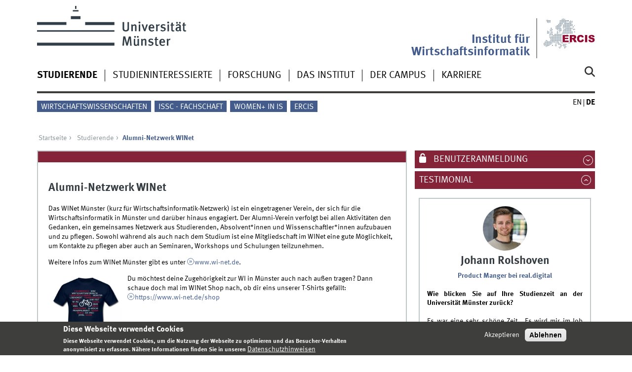

--- FILE ---
content_type: text/html; charset=utf-8
request_url: https://www.wi.uni-muenster.de/de/studierende/alumni-netzwerk-winet
body_size: 8616
content:
<!DOCTYPE html>
<html xml:lang="de" lang="de" class="no-js">
<head>
	<meta charset="utf-8">
	<meta http-equiv="X-UA-Compatible" content="IE=edge">
	<meta http-equiv="Content-Type" content="text/html; charset=utf-8" />
<link rel="shortcut icon" href="https://www.wi.uni-muenster.de/sites/all/themes/wwucd/favicon.ico" type="image/vnd.microsoft.icon" />
<meta name="description" content="Der Alumni-Verein WINet Münster engagiert sich für die Wirtschaftsinformatik in Münster und darüber hinaus." />
<link rel="canonical" href="https://www.wi.uni-muenster.de/de/studierende/alumni-netzwerk-winet" />
<link rel="shortlink" href="https://www.wi.uni-muenster.de/de/node/40" />
	<title>Alumni-Netzwerk WINet - Institut für Wirtschaftsinformatik</title>
	<meta name="viewport" content="width=device-width, initial-scale=1, minimum-scale=1, maximum-scale=1">
	<style type="text/css" media="all">
@import url("https://www.wi.uni-muenster.de/modules/system/system.base.css?t71p7y");
@import url("https://www.wi.uni-muenster.de/modules/system/system.menus.css?t71p7y");
@import url("https://www.wi.uni-muenster.de/modules/system/system.messages.css?t71p7y");
@import url("https://www.wi.uni-muenster.de/modules/system/system.theme.css?t71p7y");
</style>
<style type="text/css" media="all">
@import url("https://www.wi.uni-muenster.de/modules/aggregator/aggregator.css?t71p7y");
@import url("https://www.wi.uni-muenster.de/modules/comment/comment.css?t71p7y");
@import url("https://www.wi.uni-muenster.de/sites/all/modules/date/date_repeat_field/date_repeat_field.css?t71p7y");
@import url("https://www.wi.uni-muenster.de/modules/field/theme/field.css?t71p7y");
@import url("https://www.wi.uni-muenster.de/modules/node/node.css?t71p7y");
@import url("https://www.wi.uni-muenster.de/modules/search/search.css?t71p7y");
@import url("https://www.wi.uni-muenster.de/modules/user/user.css?t71p7y");
@import url("https://www.wi.uni-muenster.de/sites/all/modules/views/css/views.css?t71p7y");
@import url("https://www.wi.uni-muenster.de/sites/all/modules/ckeditor/css/ckeditor.css?t71p7y");
</style>
<style type="text/css" media="all">
@import url("https://www.wi.uni-muenster.de/sites/all/modules/ctools/css/ctools.css?t71p7y");
@import url("https://www.wi.uni-muenster.de/sites/all/modules/lightbox2/css/lightbox.css?t71p7y");
@import url("https://www.wi.uni-muenster.de/sites/all/modules/panels/css/panels.css?t71p7y");
@import url("https://www.wi.uni-muenster.de/sites/all/modules/node_gallery/node_gallery.css?t71p7y");
@import url("https://www.wi.uni-muenster.de/modules/locale/locale.css?t71p7y");
@import url("https://www.wi.uni-muenster.de/sites/all/modules/eu_cookie_compliance/css/eu_cookie_compliance.css?t71p7y");
@import url("https://www.wi.uni-muenster.de/sites/wi/files/ctools/css/f468a52f20e480ffe2822b1690ee7440.css?t71p7y");
</style>
<link type="text/css" rel="stylesheet" href="https://www.uni-muenster.de/wwu/css/main.css" media="screen" />
<link type="text/css" rel="stylesheet" href="https://www.uni-muenster.de/wwu/css/print.css" media="print" />

<!--[if IE 9]>
<link type="text/css" rel="stylesheet" href="https://www.uni-muenster.de/wwu/css/ie9.css" media="screen" />
<![endif]-->

<!--[if IE 8]>
<link type="text/css" rel="stylesheet" href="https://www.uni-muenster.de/wwu/css/ie8.css" media="screen" />
<![endif]-->

<!--[if lte IE 7]>
<link type="text/css" rel="stylesheet" href="https://www.uni-muenster.de/wwu/css/ie7.css" media="screen" />
<![endif]-->
<link type="text/css" rel="stylesheet" href="https://www.uni-muenster.de/wwucss/852339/primary.css" media="screen" />
<link type="text/css" rel="stylesheet" href="https://www.uni-muenster.de/wwucss/435c8b/secondary.css" media="screen" />
<style type="text/css" media="screen">
@import url("https://www.wi.uni-muenster.de/sites/all/themes/wwucd/assets/css/owl.carousel2.css?t71p7y");
@import url("https://www.wi.uni-muenster.de/sites/all/themes/wwucd/assets/css/wwucd_custom.css?t71p7y");
</style>
<style type="text/css" media="all">
<!--/*--><![CDATA[/*><!--*/
:root{--primary-color:#852339;--secondary-color:#435c8b;}

/*]]>*/-->
</style>
	<script type="text/javascript" src="https://www.wi.uni-muenster.de/sites/all/themes/wwucd/assets/js/jquery-1.8.3.min.js?v=1.8.3"></script>
<script type="text/javascript" src="https://www.wi.uni-muenster.de/misc/jquery-extend-3.4.0.js?v=1.4.4"></script>
<script type="text/javascript" src="https://www.wi.uni-muenster.de/misc/jquery-html-prefilter-3.5.0-backport.js?v=1.4.4"></script>
<script type="text/javascript" src="https://www.wi.uni-muenster.de/misc/jquery.once.js?v=1.2"></script>
<script type="text/javascript" src="https://www.wi.uni-muenster.de/misc/drupal.js?t71p7y"></script>
<script type="text/javascript" src="https://www.wi.uni-muenster.de/sites/all/modules/eu_cookie_compliance/js/jquery.cookie-1.4.1.min.js?v=1.4.1"></script>
<script type="text/javascript" src="https://www.wi.uni-muenster.de/misc/form-single-submit.js?v=7.103"></script>
<script type="text/javascript" src="https://www.wi.uni-muenster.de/sites/all/modules/entityreference/js/entityreference.js?t71p7y"></script>
<script type="text/javascript" src="https://www.wi.uni-muenster.de/sites/wi/files/languages/de_Rwe0_nSqWXlU07wzwiIEyhNS77IL8ZLSDfLWPdBls-Q.js?t71p7y"></script>
<script type="text/javascript" src="https://www.wi.uni-muenster.de/sites/all/modules/matomo/matomo.js?t71p7y"></script>
<script type="text/javascript" src="https://www.wi.uni-muenster.de/sites/all/modules/antibot/js/antibot.js?t71p7y"></script>
<script type="text/javascript" src="https://www.wi.uni-muenster.de/sites/all/themes/wwucd/assets/js/modernizr.js?t71p7y"></script>
<script type="text/javascript">
<!--//--><![CDATA[//><!--
jQuery.extend(Drupal.settings, {"basePath":"\/","pathPrefix":"de\/","setHasJsCookie":0,"ajaxPageState":{"theme":"wwucd","theme_token":"QPIfV7S4S4vd1o8-Aqe0VeKYgP3TgcAkc6friDCAhIA","js":{"sites\/all\/modules\/lightbox2\/js\/auto_image_handling.js":1,"sites\/all\/modules\/lightbox2\/js\/lightbox.js":1,"0":1,"sites\/all\/modules\/eu_cookie_compliance\/js\/eu_cookie_compliance.min.js":1,"1":1,"2":1,"sites\/all\/themes\/wwucd\/assets\/js\/owl.carousel2.js":1,"sites\/all\/themes\/wwucd\/assets\/js\/main.min.js":1,"misc\/jquery.js":1,"misc\/jquery-extend-3.4.0.js":1,"misc\/jquery-html-prefilter-3.5.0-backport.js":1,"misc\/jquery.once.js":1,"misc\/drupal.js":1,"sites\/all\/modules\/eu_cookie_compliance\/js\/jquery.cookie-1.4.1.min.js":1,"misc\/form-single-submit.js":1,"sites\/all\/modules\/entityreference\/js\/entityreference.js":1,"public:\/\/languages\/de_Rwe0_nSqWXlU07wzwiIEyhNS77IL8ZLSDfLWPdBls-Q.js":1,"sites\/all\/modules\/matomo\/matomo.js":1,"sites\/all\/modules\/antibot\/js\/antibot.js":1,"sites\/all\/themes\/wwucd\/assets\/js\/modernizr.js":1},"css":{"modules\/system\/system.base.css":1,"modules\/system\/system.menus.css":1,"modules\/system\/system.messages.css":1,"modules\/system\/system.theme.css":1,"modules\/aggregator\/aggregator.css":1,"modules\/comment\/comment.css":1,"sites\/all\/modules\/date\/date_repeat_field\/date_repeat_field.css":1,"modules\/field\/theme\/field.css":1,"modules\/node\/node.css":1,"modules\/search\/search.css":1,"modules\/user\/user.css":1,"sites\/all\/modules\/views\/css\/views.css":1,"sites\/all\/modules\/ckeditor\/css\/ckeditor.css":1,"sites\/all\/modules\/ctools\/css\/ctools.css":1,"sites\/all\/modules\/lightbox2\/css\/lightbox.css":1,"sites\/all\/modules\/panels\/css\/panels.css":1,"sites\/all\/modules\/node_gallery\/node_gallery.css":1,"modules\/locale\/locale.css":1,"sites\/all\/modules\/eu_cookie_compliance\/css\/eu_cookie_compliance.css":1,"public:\/\/ctools\/css\/f468a52f20e480ffe2822b1690ee7440.css":1,"https:\/\/www.uni-muenster.de\/wwu\/css\/main.css":1,"https:\/\/www.uni-muenster.de\/wwu\/css\/print.css":1,"https:\/\/www.uni-muenster.de\/wwu\/css\/ie9.css":1,"https:\/\/www.uni-muenster.de\/wwu\/css\/ie8.css":1,"https:\/\/www.uni-muenster.de\/wwu\/css\/ie7.css":1,"https:\/\/www.uni-muenster.de\/wwucss\/852339\/primary.css":1,"https:\/\/www.uni-muenster.de\/wwucss\/435c8b\/secondary.css":1,"sites\/all\/themes\/wwucd\/assets\/css\/owl.carousel2.css":1,"sites\/all\/themes\/wwucd\/assets\/css\/wwucd_custom.css":1,"0":1}},"lightbox2":{"rtl":"0","file_path":"\/(\\w\\w\/)public:\/","default_image":"\/sites\/all\/modules\/lightbox2\/images\/brokenimage.jpg","border_size":10,"font_color":"000","box_color":"fff","top_position":"","overlay_opacity":"0.8","overlay_color":"000","disable_close_click":1,"resize_sequence":0,"resize_speed":400,"fade_in_speed":400,"slide_down_speed":600,"use_alt_layout":0,"disable_resize":0,"disable_zoom":0,"force_show_nav":0,"show_caption":1,"loop_items":0,"node_link_text":"Bilddetails anzeigen","node_link_target":0,"image_count":"Bild !current von !total","video_count":"Video !current von !total","page_count":"Seite !current von !total","lite_press_x_close":"\u003Ca href=\u0022#\u0022 onclick=\u0022hideLightbox(); return FALSE;\u0022\u003E\u003Ckbd\u003Ex\u003C\/kbd\u003E\u003C\/a\u003E zum Schlie\u00dfen dr\u00fccken","download_link_text":"","enable_login":false,"enable_contact":false,"keys_close":"c x 27","keys_previous":"p 37","keys_next":"n 39","keys_zoom":"z","keys_play_pause":"32","display_image_size":"original","image_node_sizes":"(\\.thumbnail)","trigger_lightbox_classes":"img.inline,img.thumbnail, img.image-thumbnail","trigger_lightbox_group_classes":"","trigger_slideshow_classes":"","trigger_lightframe_classes":"","trigger_lightframe_group_classes":"","custom_class_handler":0,"custom_trigger_classes":"","disable_for_gallery_lists":0,"disable_for_acidfree_gallery_lists":true,"enable_acidfree_videos":true,"slideshow_interval":5000,"slideshow_automatic_start":true,"slideshow_automatic_exit":true,"show_play_pause":true,"pause_on_next_click":false,"pause_on_previous_click":true,"loop_slides":false,"iframe_width":600,"iframe_height":400,"iframe_border":1,"enable_video":0,"useragent":"Mozilla\/5.0 (Macintosh; Intel Mac OS X 10_15_7) AppleWebKit\/537.36 (KHTML, like Gecko) Chrome\/131.0.0.0 Safari\/537.36; ClaudeBot\/1.0; +claudebot@anthropic.com)"},"eu_cookie_compliance":{"cookie_policy_version":"1.0.0","popup_enabled":1,"popup_agreed_enabled":0,"popup_hide_agreed":0,"popup_clicking_confirmation":false,"popup_scrolling_confirmation":false,"popup_html_info":"\u003Cdiv class=\u0022eu-cookie-compliance-banner eu-cookie-compliance-banner-info eu-cookie-compliance-banner--opt-in\u0022\u003E\n  \u003Cdiv class=\u0022popup-content info\u0022\u003E\n        \u003Cdiv id=\u0022popup-text\u0022\u003E\n      \u003Ch2\u003EDiese Webseite verwendet Cookies\u003C\/h2\u003E\n\u003Cp\u003EDiese Webseite verwendet Cookies, um die Nutzung der Webseite zu optimieren und das Besucher-Verhalten anonymisiert zu erfassen. N\u00e4here Informationen finden Sie in unseren\u003C\/p\u003E\n              \u003Cbutton type=\u0022button\u0022 class=\u0022find-more-button eu-cookie-compliance-more-button\u0022\u003EDatenschutzhinweisen\u003C\/button\u003E\n          \u003C\/div\u003E\n    \n    \u003Cdiv id=\u0022popup-buttons\u0022 class=\u0022\u0022\u003E\n            \u003Cbutton type=\u0022button\u0022 class=\u0022agree-button eu-cookie-compliance-secondary-button\u0022\u003EAkzeptieren\u003C\/button\u003E\n              \u003Cbutton type=\u0022button\u0022 class=\u0022decline-button eu-cookie-compliance-default-button\u0022 \u003EAblehnen\u003C\/button\u003E\n          \u003C\/div\u003E\n  \u003C\/div\u003E\n\u003C\/div\u003E","use_mobile_message":false,"mobile_popup_html_info":"\u003Cdiv class=\u0022eu-cookie-compliance-banner eu-cookie-compliance-banner-info eu-cookie-compliance-banner--opt-in\u0022\u003E\n  \u003Cdiv class=\u0022popup-content info\u0022\u003E\n        \u003Cdiv id=\u0022popup-text\u0022\u003E\n      \u003Ch2\u003EWe use cookies on this site to enhance your user experience\u003C\/h2\u003E\n\u003Cp\u003EBy tapping the Accept button, you agree to us doing so.\u003C\/p\u003E\n              \u003Cbutton type=\u0022button\u0022 class=\u0022find-more-button eu-cookie-compliance-more-button\u0022\u003EDatenschutzhinweisen\u003C\/button\u003E\n          \u003C\/div\u003E\n    \n    \u003Cdiv id=\u0022popup-buttons\u0022 class=\u0022\u0022\u003E\n            \u003Cbutton type=\u0022button\u0022 class=\u0022agree-button eu-cookie-compliance-secondary-button\u0022\u003EAkzeptieren\u003C\/button\u003E\n              \u003Cbutton type=\u0022button\u0022 class=\u0022decline-button eu-cookie-compliance-default-button\u0022 \u003EAblehnen\u003C\/button\u003E\n          \u003C\/div\u003E\n  \u003C\/div\u003E\n\u003C\/div\u003E\n","mobile_breakpoint":"768","popup_html_agreed":"\u003Cdiv\u003E\n  \u003Cdiv class=\u0022popup-content agreed\u0022\u003E\n    \u003Cdiv id=\u0022popup-text\u0022\u003E\n      \u003Ch2\u003EVielen Dank\u003C\/h2\u003E\n\u003Cp\u003EVielen Dank f\u00fcr das Akzeptieren der Cookies.\u003C\/p\u003E\n    \u003C\/div\u003E\n    \u003Cdiv id=\u0022popup-buttons\u0022\u003E\n      \u003Cbutton type=\u0022button\u0022 class=\u0022hide-popup-button eu-cookie-compliance-hide-button\u0022\u003EHide\u003C\/button\u003E\n              \u003Cbutton type=\u0022button\u0022 class=\u0022find-more-button eu-cookie-compliance-more-button-thank-you\u0022 \u003EMore info\u003C\/button\u003E\n          \u003C\/div\u003E\n  \u003C\/div\u003E\n\u003C\/div\u003E","popup_use_bare_css":false,"popup_height":"auto","popup_width":"100%","popup_delay":1000,"popup_link":"\/de\/datenschutzhinweis","popup_link_new_window":1,"popup_position":null,"fixed_top_position":1,"popup_language":"de","store_consent":false,"better_support_for_screen_readers":0,"reload_page":0,"domain":"wi.uni-muenster.de","domain_all_sites":1,"popup_eu_only_js":0,"cookie_lifetime":"180","cookie_session":false,"disagree_do_not_show_popup":0,"method":"opt_in","allowed_cookies":"","withdraw_markup":"\u003Cbutton type=\u0022button\u0022 class=\u0022eu-cookie-withdraw-tab\u0022\u003EPrivacy settings\u003C\/button\u003E\n\u003Cdiv class=\u0022eu-cookie-withdraw-banner\u0022\u003E\n  \u003Cdiv class=\u0022popup-content info\u0022\u003E\n    \u003Cdiv id=\u0022popup-text\u0022\u003E\n          \u003C\/div\u003E\n    \u003Cdiv id=\u0022popup-buttons\u0022\u003E\n      \u003Cbutton type=\u0022button\u0022 class=\u0022eu-cookie-withdraw-button\u0022\u003EWithdraw consent\u003C\/button\u003E\n    \u003C\/div\u003E\n  \u003C\/div\u003E\n\u003C\/div\u003E\n","withdraw_enabled":false,"withdraw_button_on_info_popup":0,"cookie_categories":[],"cookie_categories_details":[],"enable_save_preferences_button":1,"cookie_name":"wi_cookies_agreed","cookie_value_disagreed":"0","cookie_value_agreed_show_thank_you":"1","cookie_value_agreed":"2","containing_element":"body","automatic_cookies_removal":1,"close_button_action":"close_banner"},"matomo":{"trackMailto":1},"urlIsAjaxTrusted":{"\/de\/studierende\/alumni-netzwerk-winet":true,"\/de\/studierende\/alumni-netzwerk-winet?destination=node\/40":true},"antibot":{"forms":{"user-login-form":{"action":"\/de\/studierende\/alumni-netzwerk-winet?destination=node\/40","key":"12b99d8533907de29858e06d1179132d"}}}});
//--><!]]>
</script>
</head>
<body id="mnav" class="html not-front not-logged-in no-sidebars page-node page-node- page-node-40 node-type-page i18n-de uni-layout2017" >
    <div class="wrapper" id="top">
<header>
    <div id="skipnav" class="noprint">
        <ul>
            <li><a href="#inhalt">Zum Inhalt</a></li>
            <li><a href="#hauptnavigation">Zur Hauptnavigation</a></li>
            <li><a href="#zielgruppennavigation">Zur Zielgruppennavigation</a></li>
            <li><a href="#subnavigation">Zur Subnavigation</a></li>
        </ul>
    </div>
    <div id="logos" role="banner">
                <!--[if gte IE 9]><!-->
        <a href="https://www.uni-muenster.de" class="wwulogo svg"><img
                src="https://www.uni-muenster.de/imperia/md/images/allgemein/farbunabhaengig/wwu.svg"
                alt="Westfälische Wilhelms-Universität Münster" width="372" height="81" id="logo"
                class="university-logo svg"></a>
        <!--<![endif]-->
        <!--[if lt IE 9]>
        <a href="https://www.uni-muenster.de" class="wwulogo"><img
            src="https://www.uni-muenster.de/imperia/md/images/allgemein/farbunabhaengig/wwu.png"
            alt="Westfälische Wilhelms-Universität Münster" width="372" height="81" id="logo"
            class="university-logo"></a>
        <![endif]-->
        
        
                                                                        <a href="https://www.ercis.org" title="ERCIS">
                                        <img id="sublogo" src="/sites/all/themes/wwucd/assets/images/logos/ercis_logo_ohne_punkt_ohne_text.svg" alt="European Research Center for Information Systems" title="ERCIS" class="secondary-logo"/>
                    </a>                            
                                                                        <div id="subsublogo" class="tertiary-logo">
                            <div class="textmarke">
                                                                <a href="/de">                                    Institut für Wirtschaftsinformatik                                    </a>                            </div>
                        </div>
                                        </a>                                        </div>

    <div class="nav-mobile-menu">
                    <nav class="nav-mobile">
                <a href="#mnav" class="nav-mobile-toggle"></a>
                <a href="#none" class="nav-mobile-toggle active"></a>
            </nav>
                            <nav class="nav-search-mobile">
                <a class="nav-search-mobile-toggle" href="#sear"></a>
                <a class="nav-search-mobile-toggle active" href="#none"></a>
            </nav>
            </div>
</header>
<div class="nav-container row">
    <nav class="nav-main six columns">
        <nav class="nav-search" role="search">
                            <form action="/de/studierende/alumni-netzwerk-winet" method="post" id="search-block-form" accept-charset="UTF-8"><div> 
<label for="query">Suche</label>
<input id="edit-submit" name="op" type="submit" value="Suche" class="nav-search-button">
<input id="query" name="search_block_form" type="search" placeholder="Suchbegriff">
<input type="hidden" name="form_build_id" value="form-5OQbC9xs_szaMZ62bn1i_V3pAy2kISsZHGQspjYa1c8" />
<input type="hidden" name="form_id" value="search_block_form" />
</div></form>                    </nav>
                    <ul id="hauptnavigation" class="nav-first-level"  role="navigation"><li class="nav-item-main current" data-href="/de/studierende"><span class="nav-level-toggle"></span><a href="/de/studierende" class="active-trail">Studierende</a></li>
<li class="nav-item-main"><span class="nav-level-toggle"></span><a href="/de/studieninteressierte">Studieninteressierte</a></li>
<li class="nav-item-main"><span class="nav-level-toggle"></span><a href="/de/forschung">Forschung</a></li>
<li class="nav-item-main"><span class="nav-level-toggle"></span><a href="/de/institut">Das Institut</a></li>
<li class="nav-item-main"><span class="nav-level-toggle"></span><a href="/de/campus">Der Campus</a></li>
<li class="nav-item-main"><span class="nav-level-toggle"></span><a href="/de/karriere">Karriere</a></li>
</ul>            </nav>
    <div class="wrapper-complement-nav six columns">
        <nav class="nav-audience-container" role="navigation">
                            <ul id="zielgruppennavigation" class="nav-audience"><li class="nav-item-audience"><a href="http://www.wiwi.uni-muenster.de/" title="">Wirtschaftswissenschaften</a></li>
<li class="nav-item-audience"><a href="/de/das-institut/issc-deine-stimme-fuer-wirtschaftsinformatik" title="">ISSC - Fachschaft</a></li>
<li class="nav-item-audience"><a href="https://www.wi.uni-muenster.de/career/diversity-and-inclusion/women-information-systems" title="">Women+ in IS</a></li>
<li class="nav-item-audience"><a href="http://www.ercis.org" title="">ERCIS</a></li>
</ul>                    </nav>
        <nav class="nav-language-container" role="navigation">
                            <ul class="nav-language"><li><a href="/student-affairs/winet-alumni-network"><abbr title="English">en</abbr></a></li>
<li><span class="current"><abbr title="Deutsch">de</abbr></span></li>
</ul>                    </nav>
    </div>
</div>
<div class="content row">
            <div class="nav-breadcrumb six columns">
            <nav id="breadcrumb">
                 <ul><li class="parent"><a  href="/de">Startseite</a> <ul><li class="parent"><a  href="/de/studierende">Studierende</a> <ul><li class="current">Alumni-Netzwerk WINet</li></ul></li></ul></li></ul>            </nav>
        </div>
                    <section class="main four columns" rel="main" id="inhalt">
                        <div id="block-system-main" class="block block-system">
        
<article id="node-40" class="module extended node node-page"  about="/de/studierende/alumni-netzwerk-winet" typeof="foaf:Document">
    <footer  class="metainfo">&nbsp;
            </footer>
    <div class="module-content">
        			<h2>Alumni-Netzwerk WINet</h2>
		        <div class="content">
            <div class="field field-name-body field-type-text-with-summary field-label-hidden"><div class="field-items"><div class="field-item even" property="content:encoded"><p>Das WINet Münster (kurz für Wirtschaftsinformatik-Netzwerk) ist ein eingetragener Verein, der sich für die Wirtschaftsinformatik in Münster und darüber hinaus engagiert. Der Alumni-Verein verfolgt bei allen Aktivitäten den Gedanken, ein gemeinsames Netzwerk aus Studierenden, Absolvent*innen und Wissenschaftler*innen aufzubauen und zu pflegen. Sowohl während als auch nach dem Studium ist eine Mitgliedschaft im WINet eine gute Möglichkeit, um Kontakte zu pflegen aber auch an Seminaren, Workshops und Schulungen teilzunehmen.</p>
<p>Weitere Infos zum WINet Münster gibt es unter <a class="ext " href="https://www.wi-net.de">www.wi-net.de</a>.</p>
<p><img alt="" height="150" src="/sites/wi/files/shop-bild.png" style="float:left; margin-bottom:10px; margin-right:10px" width="150" />Du möchtest deine Zugehörigkeit zur WI in Münster auch nach außen tragen? Dann schaue doch mal im WINet Shop nach, ob dir eins unserer T-Shirts gefällt:  <a class="ext " href="https://www.wi-net.de/shop">https://www.wi-net.de/shop</a></p>
<p> </p>
</div></div></div><div class="view view-node-gallery-gallery-item-views view-id-node_gallery_gallery_item_views view-display-id-embed_1 view-dom-id-50348118e814c204f28d9874377ddfdf">
        
  
  
  
  
  
  
  
  </div>                    </div>
        <div class="footer">
                    </div>
            </div>
</article>
</div>
    </section>
    <aside class="complement two columns">
        <nav class="module nav-apps-container" role="complementary">
                            <ul class="nav-apps region region-apps-section">
	<noscript>
  <style>form.antibot { display: none !important; }</style>
  <div class="antibot-no-js antibot-message antibot-message-warning messages warning">
    JavaScript muss aktiviert sein, um dieses Formular zu verwenden.  </div>
</noscript>
<li class="nav-app ">
        <a class="nav-app-mywwu toggle" href="#">
        Benutzeranmeldung    </a>
            <section class="module-content block block-user">
                <form class="antibot" action="/antibot" method="post" id="user-login-form" accept-charset="UTF-8"><div><div class="form-item form-type-textfield form-item-name">
  <label for="edit-name">Benutzername <span class="form-required" title="Diese Feld ist erforderlich.">*</span></label>
 <input type="text" id="edit-name" name="name" value="" size="15" maxlength="60" class="form-text required" />
<div class="description">Please provide your WWU account</div>
</div>
<div class="form-item form-type-password form-item-pass">
  <label for="edit-pass">Passwort <span class="form-required" title="Diese Feld ist erforderlich.">*</span></label>
 <input type="password" id="edit-pass" name="pass" size="15" maxlength="128" class="form-text required" />
<div class="description">Please provide your WWU password</div>
</div>
<div class="item-list"></div><input type="hidden" name="form_build_id" value="form-sRKo483vTZVGXwTQasMIsV6ohjYQM36TEbHRrwCCwkI" />
<input type="hidden" name="form_id" value="user_login_block" />
<input type="hidden" name="antibot_key" value="" />
<div class="form-actions form-wrapper" id="edit-actions--2"><div class="three columns"><input type="submit" id="edit-submit--2" name="op" value="Anmelden" class="form-submit" /></div></div></div></form>    </section>
     
</li>
<li class="nav-app active">
        <a class=" toggle" href="#">
        Testimonial    </a>
            <section class="module-content block block-views">
                <style type="text/css">
.testimonial_card {
    position: relative;
    margin: 10px 0;
    padding: 15px;
    text-align: center;
    vertical-align: top;
    background: #FFF;
    border: 2px solid #bec6c8;
}
.testimonial_card_pict {
    width: 90px;
    height: 90px;
    display: block;
    overflow: hidden;
    border-radius: 50%;
	margin: 0 auto;	
}
.testimonial_card_name {
	margin: .3em auto;
}
.testimonial_card_role {
    color: #bec6c8;
	font-size: 1em;
	margin: .3em auto;
}
.testimonial_card_text {
    margin-top: 10px;
    display: block;
	text-align: justify;
    font-weight: 300;
}
</style>
<div class="testimonial_card">
		        <img class="testimonial_card_pict" src="https://www.wi.uni-muenster.de/sites/wi/files/pictures/testimonials/johann_rolshoven_1.jpg">
		        <h2 class="testimonial_card_name">Johann Rolshoven</h2>
        <h3 class="testimonial_card_role"><a href="https://www.wi.uni-muenster.de/de/studieninteressierte/erfahrungsberichte/erfahrungsberichte-alumni" target="_blank">Product Manger bei real.digital</a></h3>
        <span class="testimonial_card_text"><h4 class="rtejustify"><strong>Wie blicken Sie auf Ihre Studienzeit an der Universität Münster zurück?</strong></h4>
<p class="rtejustify">Es war eine sehr schöne Zeit.  Es wird mir im Job immer wieder bewusst, dass man während des Studiums eine gewisse Denkweise geformt hat, die einem extrem hilft seine Arbeit bestmöglich zu erledigen.</p>
<h4 class="rtejustify"><strong>Wie sieht der Arbeitsalltag von einem Product Manager bei real.digital aus?</strong></h4>
<p class="rtejustify">Ich bin aktuell in der Abteilung Tech &amp; Product bei real.digital tätig. Ich bin Produktmanager im Team Accounting und wir entwickeln unser Buchhaltungssystem weiter. Ich als Produktmanager trage im Endeffekt die Gesamtverantwortung für das, was das Team aus sechs Software-Entwickler*innen abliefert. </p>
<h4 class="rtejustify"><strong>Wie hat Sie Ihr Studium auf diese Arbeit vorbereitet?</strong></h4>
<p class="rtejustify">Ich bin der Meinung, dass Produktmanagement für Wirtschaftsinformatiker*innen extrem interessant ist, da es genau die Schnittstellenfunktion der Wirtschaftsinformatik abbildet. Die beiden Seiten Entwicklung und Business zu kennen ist wichtig und deshalb ist in meinen Augen die Produktmanager-Stellenausschreibung perfekt für Wirtschaftsinformatiker*innen. </p>
<p class="rtejustify"><a class="int " href="https://www.wi.uni-muenster.de/de/studieninteressierte/erfahrungsberichte/erfahrungsberichte-alumni">Weiterlesen</a></p>
</span>
</div>
    </section>
     
</li>
</ul>                    </nav>
    </aside>
</div>
<footer>
            <div class="row upper">
            <aside class="module two columns">
                                    <h2>Kontakt</h2>
                    <address class="h-card">
                        <span class="p-org p-name">Institut für Wirtschaftsinformatik</span>
                        <br />
                        <a class="p-street-adress" href="/campus">                        Leonardo-Campus 3                        </a>                        <br/>
                        <span class="p-postal-code">48149</span>                         <span class="p-locality">Münster</span><br />                         <span class="p-locality">Deutschland</span>                                                                                                                                            </address>
                                                    <ul class="nav-sm">
                        <li><a class="sm-ico youtube" href="https://www.youtube.com/@wirtschaftsinformatik_muenster#" title="Youtube"><span class="hidden" lang="de">Youtube</span></a></li>                        <li><a class="sm-ico facebook" href="https://www.facebook.com/MSc.InformationSystems#" title="Facebook"><span class="hidden" lang="de">Facebook</span></a></li>                                                <li><a class="sm-ico instagram" href="https://www.instagram.com/wirtschaftsinformatik_muenster/#" title="Instagram"><span class="hidden" lang="de">Instagram</span></a></li>                        <li><a class="sm-ico linkedin" href="https://www.linkedin.com/company/muenster-information-systems#" title="LinkedIn"><span class="hidden" lang="de">LinkedIn</span></a></li>                    </ul>
                            </aside>
            <aside class="module two columns">
            </aside>
            <div class="module two columns not-on-smartphone">
                                    <div class="claim">
                                                    <a href="https://www.uni-muenster.de/de/" title="Startseite der Universität Münster" class="claim">wissen.leben</a>
                                            </div>
                            </div>
        </div>
        <div class="row lower">
        <nav class="nav-footer module three columns">
            <ul>
                <li><a href="/de">Index</a></li>
                                    <li><a href="/de/sitemap">Sitemap</a></li>
                                                    <li><a href="/de/kontakt-formular">Kontakt</a></li>
                                                    <li><a href="/de/user/login">Anmelden</a></li>
                                                    <li><a href="/de/impressum">Impressum</a></li>
                                                    <li><a href="/de/datenschutzhinweis">Datenschutzhinweis</a></li>
                            </ul>
        </nav>
        <div class="module module-content three columns">
            <p>&copy; 2026                                    Institut für Wirtschaftsinformatik                                <a class="nav-slideup" href="#top" title="Nach oben"></a></p>
        </div>
    </div>
</footer>
</div>
  <script type="text/javascript" src="https://www.wi.uni-muenster.de/sites/all/modules/lightbox2/js/auto_image_handling.js?t71p7y"></script>
<script type="text/javascript" src="https://www.wi.uni-muenster.de/sites/all/modules/lightbox2/js/lightbox.js?t71p7y"></script>
<script type="text/javascript">
<!--//--><![CDATA[//><!--
window.eu_cookie_compliance_cookie_name = "wi_cookies_agreed";
//--><!]]>
</script>
<script type="text/javascript" defer="defer" src="https://www.wi.uni-muenster.de/sites/all/modules/eu_cookie_compliance/js/eu_cookie_compliance.min.js?t71p7y"></script>
<script type="text/javascript">
<!--//--><![CDATA[//><!--
var _paq = _paq || [];(function(){var u=(("https:" == document.location.protocol) ? "https://www.wiwi.uni-muenster.de/matomo/" : "http://www.wiwi.uni-muenster.de/matomo/");_paq.push(["setSiteId", "2"]);_paq.push(["setTrackerUrl", u+"matomo.php"]);_paq.push(["setDoNotTrack", 1]);_paq.push(["trackPageView"]);_paq.push(["setIgnoreClasses", ["no-tracking","colorbox"]]);_paq.push(["enableLinkTracking"]);var d=document,g=d.createElement("script"),s=d.getElementsByTagName("script")[0];g.type="text/javascript";g.defer=true;g.async=true;g.src="https://www.wi.uni-muenster.de/sites/wi/files/matomo/matomo.js?t71p7y";s.parentNode.insertBefore(g,s);})();
//--><!]]>
</script>
<script type="text/javascript">
<!--//--><![CDATA[//><!--
document.addEventListener('DOMContentLoaded', function(){if (!Drupal.eu_cookie_compliance.hasAgreed()) {_paq.push(['requireConsent']);_paq.push(['disableCookies']);}else if (Drupal.eu_cookie_compliance.hasAgreed()) {_paq.push(['setConsentGiven']);}}, false);
//--><!]]>
</script>
<script type="text/javascript" src="https://www.wi.uni-muenster.de/sites/all/themes/wwucd/assets/js/owl.carousel2.js?t71p7y"></script>
<script type="text/javascript" src="https://www.wi.uni-muenster.de/sites/all/themes/wwucd/assets/js/main.min.js?t71p7y"></script>
</body>
</html>


--- FILE ---
content_type: application/javascript
request_url: https://www.wi.uni-muenster.de/sites/wi/files/languages/de_Rwe0_nSqWXlU07wzwiIEyhNS77IL8ZLSDfLWPdBls-Q.js?t71p7y
body_size: 11940
content:
Drupal.locale = { 'pluralFormula': function ($n) { return Number(($n!=1)); }, 'strings': {"":{"An AJAX HTTP error occurred.":"Ein AJAX-HTTP-Fehler ist aufgetreten.","HTTP Result Code: !status":"HTTP-R\u00fcckgabe-Code: !status","An AJAX HTTP request terminated abnormally.":"Eine AJAX-Anfrage ist abnormal beendet worden.","Debugging information follows.":"Im Folgenden finden Sie Debugging-Informationen.","Path: !uri":"Pfad: !uri","StatusText: !statusText":"Statustext: !statusText","ResponseText: !responseText":"Antworttext: !responseText","ReadyState: !readyState":"ReadyState: !readyState","Previous":"Zur\u00fcck","Next":"Weiter","Close":"Schlie\u00dfen","Pause Slideshow":"Diashow pausieren","Play Slideshow":"Diashow wiedergeben","(active tab)":"(aktiver Reiter)","No results":"Keine Ergebnisse","clear":"l\u00f6schen","All":"Alle","New":"Neu","Modules installed within the last week.":"In der letzten Woche installierte Module.","No modules added within the last week.":"In der letzten Woche wurden keine neuen Module hinzugef\u00fcgt.","Recent":"Neu","Modules enabled\/disabled within the last week.":"Aktivierte und deaktivierte Module innerhalb der letzten Woche.","No modules were enabled or disabled within the last week.":"In der letzten Woche wurden keine Module aktiviert oder deaktiviert.","@enabled of @total":"@enabled von @total","Not restricted":"Uneingeschr\u00e4nkt","Restricted to certain pages":"Auf bestimmte Seiten eingeschr\u00e4nkt","Not customizable":"Nicht anpassbar","The changes to these blocks will not be saved until the \u003Cem\u003ESave blocks\u003C\/em\u003E button is clicked.":"Die \u00c4nderungen an diesen Bl\u00f6cken werden nicht gespeichert, bis auf dem \u003Cem\u003EBl\u00f6cke speichern\u003C\/em\u003E-Button geklickt wurde.","The block cannot be placed in this region.":"Der Block kann nicht in dieser Region abgelegt werden.","Re-order rows by numerical weight instead of dragging.":"Zeilen mittels numerischer Gewichtung ordnen statt mit Drag-and-Drop","Show row weights":"Zeilenreihenfolge anzeigen","Hide row weights":"Zeilenreihenfolge ausblenden","Drag to re-order":"Ziehen, um die Reihenfolge zu \u00e4ndern","Changes made in this table will not be saved until the form is submitted.":"\u00c4nderungen in dieser Tabelle werden nicht gespeichert, bis dieses Formular abgesendet wurde.","Edit":"Bearbeiten","Hide":"Ausblenden","Show":"Anzeigen","@number comments per page":"@number Kommentare pro Seite","Requires a title":"Ben\u00f6tigt einen Titel","Not published":"Nicht ver\u00f6ffentlicht","Don\u0027t display post information":"Beitragsinformationen nicht anzeigen","Please wait...":"Bitte warten...","This permission is inherited from the authenticated user role.":"Diese Berechtigung wird von der Rolle \u201aAuthentifizierte Benutzer\u2018 ererbt.","Also allow !name role to !permission?":"Der !name-Rolle !permission gew\u00e4hren?","Loading token browser...":"Token-Browser wird geladen\u2026","Available tokens":"Verf\u00fcgbare Token","Insert this token into your form":"Dieses Token in Ihr Formular einf\u00fcgen","First click a text field to insert your tokens into.":"Klicken Sie zun\u00e4chst auf ein Textfeld, um Ihr Token einzuf\u00fcgen.","Enabled":"Aktiviert","Disabled":"Deaktiviert","Content can only be inserted into CKEditor in the WYSIWYG mode.":"Inhalt kann nur dann in den CKEditor eingegeben werden, wenn der WYSIWYG Modus aktiviert ist.","Autocomplete popup":"Popup zur automatischen Vervollst\u00e4ndigung","Searching for matches...":"Suche \u2026","Select all rows in this table":"Alle Zeilen dieser Tabelle ausw\u00e4hlen","Deselect all rows in this table":"Alle Zeilen dieser Tabelle abw\u00e4hlen","Remove":"Entfernen","Add":"Hinzuf\u00fcgen","Done":"Fertig","Status":"Status","Value":"Wert","Size":"Gr\u00f6\u00dfe","Default":"Standard","Configure":"Konfigurieren","Select":"Auswahl","Sunday":"Sonntag","Monday":"Montag","Tuesday":"Dienstag","Wednesday":"Mittwoch","Thursday":"Donnerstag","Friday":"Freitag","Saturday":"Samstag","Filename":"Dateiname","Upload":"Hochladen","N\/A":"n. v.","This field is required.":"Diese Feld ist erforderlich.","Prev":"Vorheriges","Mon":"Mo","Tue":"Di","Wed":"Mi","Thu":"Do","Fri":"Fr","Sat":"Sa","Sun":"So","January":"Januar","February":"Februar","March":"M\u00e4rz","April":"April","May":"Mai","June":"Juni","July":"Juli","August":"August","September":"September","October":"Oktober","November":"November","December":"Dezember","Key":"Schl\u00fcssel","Today":"Heute","Jan":"Jan","Feb":"Feb","Mar":"M\u00e4r","Apr":"Apr","Jun":"Jun","Jul":"Jul","Aug":"Aug","Sep":"Sep","Oct":"Okt","Nov":"Nov","Dec":"Dez","Su":"So","Mo":"Mo","Tu":"Di","We":"Mi","Th":"Do","Fr":"Fr","Sa":"Sa","mm\/dd\/yy":"mm\/tt\/jj","Only files with the following extensions are allowed: %files-allowed.":"Nur Dateien mit folgenden Erweiterungen sind zul\u00e4ssig: %files-allowed.","By @name on @date":"Von @name am @date","By @name":"Von @name","Not in menu":"Nicht im Men\u00fc","Alias: @alias":"Alias: @alias","No alias":"Kein Alias","New revision":"Neue Version","No revision":"Keine Version","Customize dashboard":"Dashboard anpassen","Hide summary":"Zusammenfassung verbergen","Edit summary":"Zusammenfassung bearbeiten","The selected file %filename cannot be uploaded. Only files with the following extensions are allowed: %extensions.":"Die ausgew\u00e4hlte Datei %filename konnte nicht hochgeladen werden. Nur Dateien mit den folgenden Erweiterungen sind zul\u00e4ssig: %extensions.","Translatable":"\u00dcbersetzbar","Log messages":"Logmitteilungen","Please select a file.":"Bitte eine Datei w\u00e4hlen.","You are not allowed to operate on more than %num files.":"Sie d\u00fcrfen nicht mehr als %num Dateien gleichzeitig bearbeiten.","Please specify dimensions within the allowed range that is from 1x1 to @dimensions.":"Die Abmessungen der Bilder sind nur in dem Bereich von 1x1 bis @dimensions zul\u00e4ssig.","%filename is not an image.":"Die Datei %filename ist kein Bild.","Do you want to refresh the current directory?":"Soll das aktuelle Verzeichnis aktualisiert werden?","Delete selected files?":"Ausgew\u00e4hlte Dateien l\u00f6schen?","Please select a thumbnail.":"Bitte w\u00e4hlen Sie ein Miniaturbild aus.","You must select at least %num files.":"Sie m\u00fcssen mindestens %num Dateien ausw\u00e4hlen.","You can not perform this operation.":"Sie k\u00f6nnen diesen Vorgang nicht durchf\u00fchren.","Insert file":"Datei einf\u00fcgen","Change view":"Ansicht \u00e4ndern","Directory":"Verzeichnis","%dirname is not a valid directory name. It should contain only alphanumeric characters, hyphen and underscore.":"%dirname ist kein g\u00fcltiger Verzeichnisname. Verzeichnisnamen d\u00fcrfen nur alphanumerische Zeichen, Bindestriche und Unterstriche enthalten.","Subdirectory %dir already exists.":"Verzeichnis %dir existiert bereits.","Subdirectory %dir does not exist.":"Verzeichnis %dir existiert nicht.","You are not alllowed to create more than %num directories.":"Sie d\u00fcrfen nicht mehr als %num Verzeichnis(se) anlegen.","Are you sure want to delete this subdirectory with all directories and files in it?":"Wollen Sie dieses Verzeichnis inklusive aller enthaltenen Unterverzeichnisse und Dateien l\u00f6schen?","Ignored from settings":"Aufgrund von Einstellungen ignoriert","Show layout designer":"Layout-Designer anzeigen","Hide layout designer":"Layout-Designer ausblenden","This will discard all unsaved changes. Are you sure?":"Wollen Sie alle ungespeicherten \u00c4nderungen verwerfen?","Automatic alias":"Automatischer Alias","Select all":"Alle ausw\u00e4hlen","Ok":"Ok","Remove group":"Gruppe entfernen","Apply (all displays)":"Anwenden (alle Anzeigen)","Apply (this display)":"Anwenden (diese Anzeige)","Revert to default":"Auf Standardwert zur\u00fccksetzen","Included":"Eingeschlossen","Excluded":"Ausgeschlossen","Inclusion: @value":"Einbeziehen: @value","Priority: @value":"Priorit\u00e4t: @value","Not translatable":"Nicht \u00fcbersetzbar","@label: @value":"@label: @value","Using defaults":"Benutze Standardeinstellungen","Remove this pane?":"Dieses Panel entfernen?","Any content type":"Jeder Inhaltstyp","Any page":"Jede Seite","Any user role":"Irgendeine Rolle","Taxonomy: %term":"Taxonomie: %term","Vocabulary: %vocab":"Vokabular: %vocab","Any vocabulary or taxonomy":"Jedes Vokabular oder jeder Begriff","CustomMessage: !customMessage":"Benutzerdefinierte Nachricht: !customMessage","The response failed verification so will not be processed.":"Die Verifizierung der Antwort ist fehlgeschlagen, deshalb wird die Verarbeitung nicht fortgef\u00fchrt.","The callback URL is not local and not trusted: !url":"Die Callback-URL ist nicht lokal und nicht vertrauensw\u00fcrdig: !url","No redirects":"Keine Weiterleitungen","1 enabled redirect":"1 aktivierte Umleitung","@count enabled redirects":"@count aktivierte Umleitungen","1 disabled redirect":"1 deaktivierte Umleitung","@count disabled redirects":"@count deaktivierte Umleitungen","Open File Browser":"Datei-Browser \u00f6ffnen","Ignore user account page":"Benutzerkontenseit ignorieren","User account page":"Benutzerkontenseite","Changes made in this list will not be saved until the form is submitted.":"\u00c4nderungen in dieser Liste werden erst gespeichert, wenn das Formular abgeschickt wird.","Order of this view has been changed.":"Die Reihenfolge dieser Ansicht wurde ge\u00e4ndert.","Deselect all":"Alles abw\u00e4hlen","Start upload":"\u00dcbertragen beginnen","Select files":"Dateien ausw\u00e4hlen","Add files to the upload queue and click the start button.":"F\u00fcgen Sie Dateien zum Hochladen hinzu und Klicken Sie den Startbutton.","Add files":"Dateien hinzuf\u00fcgen","Stop current upload":"Laufenden Upload abbrechen","Start uploading queue":"Mit Hochladen beginnen","Uploaded %d\/%d files":"%d\/%d Dateien hochgeladen","Drag files here.":"Dateien hier hinein ziehen (Drag \u0026 Drop).","File extension error.":"Dateierweiterung-Fehler","File size error.":"Dateigr\u00f6\u00dfe-Fehler","Init error.":"Initialisierungsfehler","HTTP Error.":"HTTP-Fehler.","Security error.":"Sicherheitsfehler","Generic error.":"Allgemeiner Fehler.","IO error.":"IO-Fehler.","Stop upload":"Upload abbrechen.","%d files queued":"%d Dateien in der Warteschlange","File: %s":"Datei: %s","Using runtime: ":"Verwende Laufzeit: ","File: %f, size: %s, max file size: %m":"Datei: %f, Gr\u00f6\u00dfe: %s, Maximale Dateigr\u00f6\u00dfe: %m","Upload element accepts only %d file(s) at a time. Extra files were stripped.":"Das Upload-Element erlaubt nur %d Datei(en) gleichzeitig. Weitere Dateien wurden entfernt.","Error: File too large: ":"Fehler: Datei zu gro\u00df: ","Error: Invalid file extension: ":"Fehler: Unerlaubte Dateierweiterung: ","File count error.":"Fehler in der Dateianzahl.","Please wait while your files are being uploaded.":"Dateien werden hochgeladen. Bitte warten.","Select all children":"Select all children","Downloads":"Downloads","Colorbox":"Colorbox","Site search":"Website-Suche","On by default with opt out":"Standardm\u00e4\u00dfig aktiv, mit Opt-out","Off by default with opt in":"Standardm\u00e4\u00dfig deaktiviert, mit Opt-out","Not tracked":"Nicht getrackt","One domain with multiple subdomains":"Eine Domain mit mehreren Sub-Domains","All pages with exceptions":"Alle Seiten mit Ausnahmen","Excepted: @roles":"Ausgenommen: @roles","A single domain":"Eine einzelne Domain","Universal web tracking opt-out":"Universal web tracking opt-out","No privacy":"Keine Privatsph\u00e4re","@items enabled":"@items aktiviert","Outbound links":"Ausgehende Links","Mailto links":"Mailto-Links","Also allow @name role to @permission?":"Die Rolle Rolle @name auch f\u00fcr die Berechtigung @permission zulassen?","Show description":"Beschreibung anzeigen","Hide description":"Beschreibung ausblenden","Add item":"Eintrag hinzuf\u00fcgen","Add new option":"Neue Option hinzuf\u00fcgen","Manual entry":"Manueller Eintrag"}} };